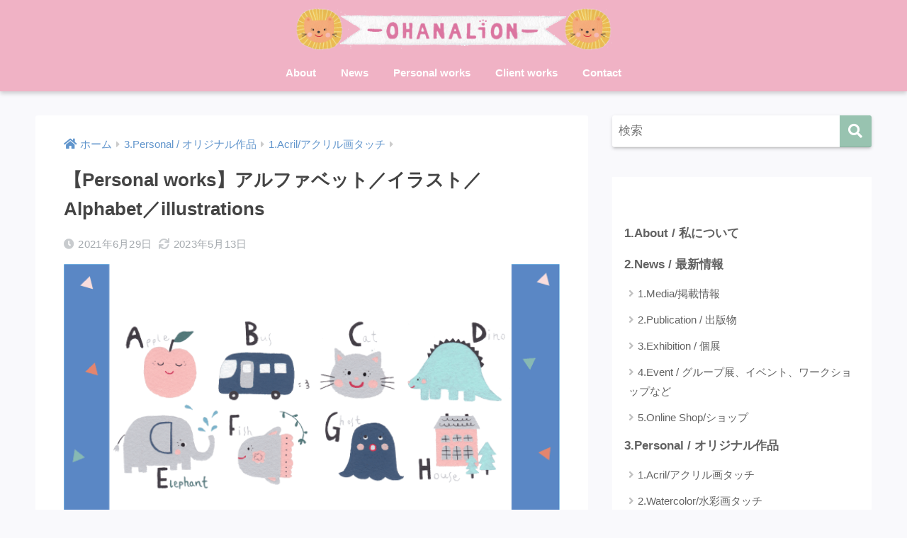

--- FILE ---
content_type: text/html; charset=UTF-8
request_url: https://ohanalion.com/06/%E3%80%90personal-works%E3%80%91%E3%82%A2%E3%82%AF%E3%83%AA%E3%83%AB%E7%94%BB%E3%82%BF%E3%83%83%E3%83%81%E3%83%BB%E6%96%87%E5%AD%97%E3%81%AE%E3%82%A4%E3%83%A1%E3%83%BC%E3%82%B8%E3%83%BBalphabet-illust/
body_size: 16326
content:
<!doctype html>
<html lang="ja">
<head>
  <meta charset="utf-8">
  <meta http-equiv="X-UA-Compatible" content="IE=edge">
  <meta name="HandheldFriendly" content="True">
  <meta name="MobileOptimized" content="320">
  <meta name="viewport" content="width=device-width, initial-scale=1, viewport-fit=cover"/>
  <meta name="msapplication-TileColor" content="#98c3b0">
  <meta name="theme-color" content="#98c3b0">
  <link rel="pingback" href="https://ohanalion.com/xmlrpc.php">
  <title>【Personal works】アルファベット／イラスト／Alphabet／illustrations | OHANALiON</title>
<meta name='robots' content='max-image-preview:large' />
	<style>img:is([sizes="auto" i], [sizes^="auto," i]) { contain-intrinsic-size: 3000px 1500px }</style>
	<link rel='dns-prefetch' href='//webfonts.xserver.jp' />
<link rel='dns-prefetch' href='//fonts.googleapis.com' />
<link rel='dns-prefetch' href='//use.fontawesome.com' />
<link rel="alternate" type="application/rss+xml" title="OHANALiON &raquo; フィード" href="https://ohanalion.com/feed/" />
<link rel="alternate" type="application/rss+xml" title="OHANALiON &raquo; コメントフィード" href="https://ohanalion.com/comments/feed/" />
<script type="text/javascript">
/* <![CDATA[ */
window._wpemojiSettings = {"baseUrl":"https:\/\/s.w.org\/images\/core\/emoji\/16.0.1\/72x72\/","ext":".png","svgUrl":"https:\/\/s.w.org\/images\/core\/emoji\/16.0.1\/svg\/","svgExt":".svg","source":{"concatemoji":"https:\/\/ohanalion.com\/wp-includes\/js\/wp-emoji-release.min.js"}};
/*! This file is auto-generated */
!function(s,n){var o,i,e;function c(e){try{var t={supportTests:e,timestamp:(new Date).valueOf()};sessionStorage.setItem(o,JSON.stringify(t))}catch(e){}}function p(e,t,n){e.clearRect(0,0,e.canvas.width,e.canvas.height),e.fillText(t,0,0);var t=new Uint32Array(e.getImageData(0,0,e.canvas.width,e.canvas.height).data),a=(e.clearRect(0,0,e.canvas.width,e.canvas.height),e.fillText(n,0,0),new Uint32Array(e.getImageData(0,0,e.canvas.width,e.canvas.height).data));return t.every(function(e,t){return e===a[t]})}function u(e,t){e.clearRect(0,0,e.canvas.width,e.canvas.height),e.fillText(t,0,0);for(var n=e.getImageData(16,16,1,1),a=0;a<n.data.length;a++)if(0!==n.data[a])return!1;return!0}function f(e,t,n,a){switch(t){case"flag":return n(e,"\ud83c\udff3\ufe0f\u200d\u26a7\ufe0f","\ud83c\udff3\ufe0f\u200b\u26a7\ufe0f")?!1:!n(e,"\ud83c\udde8\ud83c\uddf6","\ud83c\udde8\u200b\ud83c\uddf6")&&!n(e,"\ud83c\udff4\udb40\udc67\udb40\udc62\udb40\udc65\udb40\udc6e\udb40\udc67\udb40\udc7f","\ud83c\udff4\u200b\udb40\udc67\u200b\udb40\udc62\u200b\udb40\udc65\u200b\udb40\udc6e\u200b\udb40\udc67\u200b\udb40\udc7f");case"emoji":return!a(e,"\ud83e\udedf")}return!1}function g(e,t,n,a){var r="undefined"!=typeof WorkerGlobalScope&&self instanceof WorkerGlobalScope?new OffscreenCanvas(300,150):s.createElement("canvas"),o=r.getContext("2d",{willReadFrequently:!0}),i=(o.textBaseline="top",o.font="600 32px Arial",{});return e.forEach(function(e){i[e]=t(o,e,n,a)}),i}function t(e){var t=s.createElement("script");t.src=e,t.defer=!0,s.head.appendChild(t)}"undefined"!=typeof Promise&&(o="wpEmojiSettingsSupports",i=["flag","emoji"],n.supports={everything:!0,everythingExceptFlag:!0},e=new Promise(function(e){s.addEventListener("DOMContentLoaded",e,{once:!0})}),new Promise(function(t){var n=function(){try{var e=JSON.parse(sessionStorage.getItem(o));if("object"==typeof e&&"number"==typeof e.timestamp&&(new Date).valueOf()<e.timestamp+604800&&"object"==typeof e.supportTests)return e.supportTests}catch(e){}return null}();if(!n){if("undefined"!=typeof Worker&&"undefined"!=typeof OffscreenCanvas&&"undefined"!=typeof URL&&URL.createObjectURL&&"undefined"!=typeof Blob)try{var e="postMessage("+g.toString()+"("+[JSON.stringify(i),f.toString(),p.toString(),u.toString()].join(",")+"));",a=new Blob([e],{type:"text/javascript"}),r=new Worker(URL.createObjectURL(a),{name:"wpTestEmojiSupports"});return void(r.onmessage=function(e){c(n=e.data),r.terminate(),t(n)})}catch(e){}c(n=g(i,f,p,u))}t(n)}).then(function(e){for(var t in e)n.supports[t]=e[t],n.supports.everything=n.supports.everything&&n.supports[t],"flag"!==t&&(n.supports.everythingExceptFlag=n.supports.everythingExceptFlag&&n.supports[t]);n.supports.everythingExceptFlag=n.supports.everythingExceptFlag&&!n.supports.flag,n.DOMReady=!1,n.readyCallback=function(){n.DOMReady=!0}}).then(function(){return e}).then(function(){var e;n.supports.everything||(n.readyCallback(),(e=n.source||{}).concatemoji?t(e.concatemoji):e.wpemoji&&e.twemoji&&(t(e.twemoji),t(e.wpemoji)))}))}((window,document),window._wpemojiSettings);
/* ]]> */
</script>
<link rel='stylesheet' id='sng-stylesheet-css' href='https://ohanalion.com/wp-content/themes/sango-theme/style.css?ver2_8_0' type='text/css' media='all' />
<link rel='stylesheet' id='sng-option-css' href='https://ohanalion.com/wp-content/themes/sango-theme/entry-option.css?ver2_8_0' type='text/css' media='all' />
<link rel='stylesheet' id='sng-googlefonts-css' href='https://fonts.googleapis.com/css?family=Quicksand%3A500%2C700&#038;display=swap' type='text/css' media='all' />
<link rel='stylesheet' id='sng-fontawesome-css' href='https://use.fontawesome.com/releases/v5.11.2/css/all.css' type='text/css' media='all' />
<style id='wp-emoji-styles-inline-css' type='text/css'>

	img.wp-smiley, img.emoji {
		display: inline !important;
		border: none !important;
		box-shadow: none !important;
		height: 1em !important;
		width: 1em !important;
		margin: 0 0.07em !important;
		vertical-align: -0.1em !important;
		background: none !important;
		padding: 0 !important;
	}
</style>
<link rel='stylesheet' id='wp-block-library-css' href='https://ohanalion.com/wp-includes/css/dist/block-library/style.min.css' type='text/css' media='all' />
<style id='classic-theme-styles-inline-css' type='text/css'>
/*! This file is auto-generated */
.wp-block-button__link{color:#fff;background-color:#32373c;border-radius:9999px;box-shadow:none;text-decoration:none;padding:calc(.667em + 2px) calc(1.333em + 2px);font-size:1.125em}.wp-block-file__button{background:#32373c;color:#fff;text-decoration:none}
</style>
<link rel='stylesheet' id='sango_theme_gutenberg-style-css' href='https://ohanalion.com/wp-content/plugins/sango-theme-gutenberg/dist/build/style-blocks.css?version=1.69.14' type='text/css' media='all' />
<style id='sango_theme_gutenberg-style-inline-css' type='text/css'>
.is-style-sango-list-main-color li:before { background-color: #98c3b0; }.is-style-sango-list-accent-color li:before { background-color: #f3d083; }.sgb-label-main-c { background-color: #98c3b0; }.sgb-label-accent-c { background-color: #f3d083; }
</style>
<style id='global-styles-inline-css' type='text/css'>
:root{--wp--preset--aspect-ratio--square: 1;--wp--preset--aspect-ratio--4-3: 4/3;--wp--preset--aspect-ratio--3-4: 3/4;--wp--preset--aspect-ratio--3-2: 3/2;--wp--preset--aspect-ratio--2-3: 2/3;--wp--preset--aspect-ratio--16-9: 16/9;--wp--preset--aspect-ratio--9-16: 9/16;--wp--preset--color--black: #000000;--wp--preset--color--cyan-bluish-gray: #abb8c3;--wp--preset--color--white: #ffffff;--wp--preset--color--pale-pink: #f78da7;--wp--preset--color--vivid-red: #cf2e2e;--wp--preset--color--luminous-vivid-orange: #ff6900;--wp--preset--color--luminous-vivid-amber: #fcb900;--wp--preset--color--light-green-cyan: #7bdcb5;--wp--preset--color--vivid-green-cyan: #00d084;--wp--preset--color--pale-cyan-blue: #8ed1fc;--wp--preset--color--vivid-cyan-blue: #0693e3;--wp--preset--color--vivid-purple: #9b51e0;--wp--preset--color--sango-main: #98c3b0;--wp--preset--color--sango-pastel: #f4cfc8;--wp--preset--color--sango-accent: #f3d083;--wp--preset--color--sango-black: #333;--wp--preset--color--sango-gray: gray;--wp--preset--color--sango-silver: whitesmoke;--wp--preset--gradient--vivid-cyan-blue-to-vivid-purple: linear-gradient(135deg,rgba(6,147,227,1) 0%,rgb(155,81,224) 100%);--wp--preset--gradient--light-green-cyan-to-vivid-green-cyan: linear-gradient(135deg,rgb(122,220,180) 0%,rgb(0,208,130) 100%);--wp--preset--gradient--luminous-vivid-amber-to-luminous-vivid-orange: linear-gradient(135deg,rgba(252,185,0,1) 0%,rgba(255,105,0,1) 100%);--wp--preset--gradient--luminous-vivid-orange-to-vivid-red: linear-gradient(135deg,rgba(255,105,0,1) 0%,rgb(207,46,46) 100%);--wp--preset--gradient--very-light-gray-to-cyan-bluish-gray: linear-gradient(135deg,rgb(238,238,238) 0%,rgb(169,184,195) 100%);--wp--preset--gradient--cool-to-warm-spectrum: linear-gradient(135deg,rgb(74,234,220) 0%,rgb(151,120,209) 20%,rgb(207,42,186) 40%,rgb(238,44,130) 60%,rgb(251,105,98) 80%,rgb(254,248,76) 100%);--wp--preset--gradient--blush-light-purple: linear-gradient(135deg,rgb(255,206,236) 0%,rgb(152,150,240) 100%);--wp--preset--gradient--blush-bordeaux: linear-gradient(135deg,rgb(254,205,165) 0%,rgb(254,45,45) 50%,rgb(107,0,62) 100%);--wp--preset--gradient--luminous-dusk: linear-gradient(135deg,rgb(255,203,112) 0%,rgb(199,81,192) 50%,rgb(65,88,208) 100%);--wp--preset--gradient--pale-ocean: linear-gradient(135deg,rgb(255,245,203) 0%,rgb(182,227,212) 50%,rgb(51,167,181) 100%);--wp--preset--gradient--electric-grass: linear-gradient(135deg,rgb(202,248,128) 0%,rgb(113,206,126) 100%);--wp--preset--gradient--midnight: linear-gradient(135deg,rgb(2,3,129) 0%,rgb(40,116,252) 100%);--wp--preset--font-size--small: 13px;--wp--preset--font-size--medium: 20px;--wp--preset--font-size--large: 36px;--wp--preset--font-size--x-large: 42px;--wp--preset--spacing--20: 0.44rem;--wp--preset--spacing--30: 0.67rem;--wp--preset--spacing--40: 1rem;--wp--preset--spacing--50: 1.5rem;--wp--preset--spacing--60: 2.25rem;--wp--preset--spacing--70: 3.38rem;--wp--preset--spacing--80: 5.06rem;--wp--preset--shadow--natural: 6px 6px 9px rgba(0, 0, 0, 0.2);--wp--preset--shadow--deep: 12px 12px 50px rgba(0, 0, 0, 0.4);--wp--preset--shadow--sharp: 6px 6px 0px rgba(0, 0, 0, 0.2);--wp--preset--shadow--outlined: 6px 6px 0px -3px rgba(255, 255, 255, 1), 6px 6px rgba(0, 0, 0, 1);--wp--preset--shadow--crisp: 6px 6px 0px rgba(0, 0, 0, 1);}:where(.is-layout-flex){gap: 0.5em;}:where(.is-layout-grid){gap: 0.5em;}body .is-layout-flex{display: flex;}.is-layout-flex{flex-wrap: wrap;align-items: center;}.is-layout-flex > :is(*, div){margin: 0;}body .is-layout-grid{display: grid;}.is-layout-grid > :is(*, div){margin: 0;}:where(.wp-block-columns.is-layout-flex){gap: 2em;}:where(.wp-block-columns.is-layout-grid){gap: 2em;}:where(.wp-block-post-template.is-layout-flex){gap: 1.25em;}:where(.wp-block-post-template.is-layout-grid){gap: 1.25em;}.has-black-color{color: var(--wp--preset--color--black) !important;}.has-cyan-bluish-gray-color{color: var(--wp--preset--color--cyan-bluish-gray) !important;}.has-white-color{color: var(--wp--preset--color--white) !important;}.has-pale-pink-color{color: var(--wp--preset--color--pale-pink) !important;}.has-vivid-red-color{color: var(--wp--preset--color--vivid-red) !important;}.has-luminous-vivid-orange-color{color: var(--wp--preset--color--luminous-vivid-orange) !important;}.has-luminous-vivid-amber-color{color: var(--wp--preset--color--luminous-vivid-amber) !important;}.has-light-green-cyan-color{color: var(--wp--preset--color--light-green-cyan) !important;}.has-vivid-green-cyan-color{color: var(--wp--preset--color--vivid-green-cyan) !important;}.has-pale-cyan-blue-color{color: var(--wp--preset--color--pale-cyan-blue) !important;}.has-vivid-cyan-blue-color{color: var(--wp--preset--color--vivid-cyan-blue) !important;}.has-vivid-purple-color{color: var(--wp--preset--color--vivid-purple) !important;}.has-black-background-color{background-color: var(--wp--preset--color--black) !important;}.has-cyan-bluish-gray-background-color{background-color: var(--wp--preset--color--cyan-bluish-gray) !important;}.has-white-background-color{background-color: var(--wp--preset--color--white) !important;}.has-pale-pink-background-color{background-color: var(--wp--preset--color--pale-pink) !important;}.has-vivid-red-background-color{background-color: var(--wp--preset--color--vivid-red) !important;}.has-luminous-vivid-orange-background-color{background-color: var(--wp--preset--color--luminous-vivid-orange) !important;}.has-luminous-vivid-amber-background-color{background-color: var(--wp--preset--color--luminous-vivid-amber) !important;}.has-light-green-cyan-background-color{background-color: var(--wp--preset--color--light-green-cyan) !important;}.has-vivid-green-cyan-background-color{background-color: var(--wp--preset--color--vivid-green-cyan) !important;}.has-pale-cyan-blue-background-color{background-color: var(--wp--preset--color--pale-cyan-blue) !important;}.has-vivid-cyan-blue-background-color{background-color: var(--wp--preset--color--vivid-cyan-blue) !important;}.has-vivid-purple-background-color{background-color: var(--wp--preset--color--vivid-purple) !important;}.has-black-border-color{border-color: var(--wp--preset--color--black) !important;}.has-cyan-bluish-gray-border-color{border-color: var(--wp--preset--color--cyan-bluish-gray) !important;}.has-white-border-color{border-color: var(--wp--preset--color--white) !important;}.has-pale-pink-border-color{border-color: var(--wp--preset--color--pale-pink) !important;}.has-vivid-red-border-color{border-color: var(--wp--preset--color--vivid-red) !important;}.has-luminous-vivid-orange-border-color{border-color: var(--wp--preset--color--luminous-vivid-orange) !important;}.has-luminous-vivid-amber-border-color{border-color: var(--wp--preset--color--luminous-vivid-amber) !important;}.has-light-green-cyan-border-color{border-color: var(--wp--preset--color--light-green-cyan) !important;}.has-vivid-green-cyan-border-color{border-color: var(--wp--preset--color--vivid-green-cyan) !important;}.has-pale-cyan-blue-border-color{border-color: var(--wp--preset--color--pale-cyan-blue) !important;}.has-vivid-cyan-blue-border-color{border-color: var(--wp--preset--color--vivid-cyan-blue) !important;}.has-vivid-purple-border-color{border-color: var(--wp--preset--color--vivid-purple) !important;}.has-vivid-cyan-blue-to-vivid-purple-gradient-background{background: var(--wp--preset--gradient--vivid-cyan-blue-to-vivid-purple) !important;}.has-light-green-cyan-to-vivid-green-cyan-gradient-background{background: var(--wp--preset--gradient--light-green-cyan-to-vivid-green-cyan) !important;}.has-luminous-vivid-amber-to-luminous-vivid-orange-gradient-background{background: var(--wp--preset--gradient--luminous-vivid-amber-to-luminous-vivid-orange) !important;}.has-luminous-vivid-orange-to-vivid-red-gradient-background{background: var(--wp--preset--gradient--luminous-vivid-orange-to-vivid-red) !important;}.has-very-light-gray-to-cyan-bluish-gray-gradient-background{background: var(--wp--preset--gradient--very-light-gray-to-cyan-bluish-gray) !important;}.has-cool-to-warm-spectrum-gradient-background{background: var(--wp--preset--gradient--cool-to-warm-spectrum) !important;}.has-blush-light-purple-gradient-background{background: var(--wp--preset--gradient--blush-light-purple) !important;}.has-blush-bordeaux-gradient-background{background: var(--wp--preset--gradient--blush-bordeaux) !important;}.has-luminous-dusk-gradient-background{background: var(--wp--preset--gradient--luminous-dusk) !important;}.has-pale-ocean-gradient-background{background: var(--wp--preset--gradient--pale-ocean) !important;}.has-electric-grass-gradient-background{background: var(--wp--preset--gradient--electric-grass) !important;}.has-midnight-gradient-background{background: var(--wp--preset--gradient--midnight) !important;}.has-small-font-size{font-size: var(--wp--preset--font-size--small) !important;}.has-medium-font-size{font-size: var(--wp--preset--font-size--medium) !important;}.has-large-font-size{font-size: var(--wp--preset--font-size--large) !important;}.has-x-large-font-size{font-size: var(--wp--preset--font-size--x-large) !important;}
:where(.wp-block-post-template.is-layout-flex){gap: 1.25em;}:where(.wp-block-post-template.is-layout-grid){gap: 1.25em;}
:where(.wp-block-columns.is-layout-flex){gap: 2em;}:where(.wp-block-columns.is-layout-grid){gap: 2em;}
:root :where(.wp-block-pullquote){font-size: 1.5em;line-height: 1.6;}
</style>
<script type="text/javascript" src="https://ohanalion.com/wp-includes/js/jquery/jquery.min.js" id="jquery-core-js"></script>
<script type="text/javascript" src="https://ohanalion.com/wp-includes/js/jquery/jquery-migrate.min.js" id="jquery-migrate-js"></script>
<script type="text/javascript" src="//webfonts.xserver.jp/js/xserverv3.js?fadein=0" id="typesquare_std-js"></script>
<link rel="https://api.w.org/" href="https://ohanalion.com/wp-json/" /><link rel="alternate" title="JSON" type="application/json" href="https://ohanalion.com/wp-json/wp/v2/posts/2664" /><link rel="EditURI" type="application/rsd+xml" title="RSD" href="https://ohanalion.com/xmlrpc.php?rsd" />
<link rel="canonical" href="https://ohanalion.com/06/%e3%80%90personal-works%e3%80%91%e3%82%a2%e3%82%af%e3%83%aa%e3%83%ab%e7%94%bb%e3%82%bf%e3%83%83%e3%83%81%e3%83%bb%e6%96%87%e5%ad%97%e3%81%ae%e3%82%a4%e3%83%a1%e3%83%bc%e3%82%b8%e3%83%bbalphabet-illust/" />
<link rel='shortlink' href='https://ohanalion.com/?p=2664' />
<link rel="alternate" title="oEmbed (JSON)" type="application/json+oembed" href="https://ohanalion.com/wp-json/oembed/1.0/embed?url=https%3A%2F%2Fohanalion.com%2F06%2F%25e3%2580%2590personal-works%25e3%2580%2591%25e3%2582%25a2%25e3%2582%25af%25e3%2583%25aa%25e3%2583%25ab%25e7%2594%25bb%25e3%2582%25bf%25e3%2583%2583%25e3%2583%2581%25e3%2583%25bb%25e6%2596%2587%25e5%25ad%2597%25e3%2581%25ae%25e3%2582%25a4%25e3%2583%25a1%25e3%2583%25bc%25e3%2582%25b8%25e3%2583%25bbalphabet-illust%2F" />
<link rel="alternate" title="oEmbed (XML)" type="text/xml+oembed" href="https://ohanalion.com/wp-json/oembed/1.0/embed?url=https%3A%2F%2Fohanalion.com%2F06%2F%25e3%2580%2590personal-works%25e3%2580%2591%25e3%2582%25a2%25e3%2582%25af%25e3%2583%25aa%25e3%2583%25ab%25e7%2594%25bb%25e3%2582%25bf%25e3%2583%2583%25e3%2583%2581%25e3%2583%25bb%25e6%2596%2587%25e5%25ad%2597%25e3%2581%25ae%25e3%2582%25a4%25e3%2583%25a1%25e3%2583%25bc%25e3%2582%25b8%25e3%2583%25bbalphabet-illust%2F&#038;format=xml" />
<meta property="og:title" content="【Personal works】アルファベット／イラスト／Alphabet／illustrations" />
<meta property="og:description" content="※無断使用・無断転載は固くお断り致します。 ※Copyright©たにざきまほ/maho tanizaki All rights reserved. こちらのイラストは、アルファベット表をイメージして制作させていただきま ... " />
<meta property="og:type" content="article" />
<meta property="og:url" content="https://ohanalion.com/06/%e3%80%90personal-works%e3%80%91%e3%82%a2%e3%82%af%e3%83%aa%e3%83%ab%e7%94%bb%e3%82%bf%e3%83%83%e3%83%81%e3%83%bb%e6%96%87%e5%ad%97%e3%81%ae%e3%82%a4%e3%83%a1%e3%83%bc%e3%82%b8%e3%83%bbalphabet-illust/" />
<meta property="og:image" content="https://ohanalion.com/wp-content/uploads/2019/11/Alphabet1_2021_03_.png" />
<meta name="thumbnail" content="https://ohanalion.com/wp-content/uploads/2019/11/Alphabet1_2021_03_.png" />
<meta property="og:site_name" content="OHANALiON" />
<meta name="twitter:card" content="summary_large_image" />
<style type="text/css" id="custom-background-css">
body.custom-background { background-color: #f9f9fc; }
</style>
	<link rel="icon" href="https://ohanalion.com/wp-content/uploads/2020/05/cropped-補正_brue2_maho_tanizaki-32x32.jpg" sizes="32x32" />
<link rel="icon" href="https://ohanalion.com/wp-content/uploads/2020/05/cropped-補正_brue2_maho_tanizaki-192x192.jpg" sizes="192x192" />
<link rel="apple-touch-icon" href="https://ohanalion.com/wp-content/uploads/2020/05/cropped-補正_brue2_maho_tanizaki-180x180.jpg" />
<meta name="msapplication-TileImage" content="https://ohanalion.com/wp-content/uploads/2020/05/cropped-補正_brue2_maho_tanizaki-270x270.jpg" />
		<style type="text/css" id="wp-custom-css">
			.yourprofile {
    padding: 10px 0;
}
.yourprofile .profile-img {
    margin: 10px auto 0;
}		</style>
		<style> a{color:#6195cc}.main-c, .has-sango-main-color{color:#98c3b0}.main-bc, .has-sango-main-background-color{background-color:#98c3b0}.main-bdr, #inner-content .main-bdr{border-color:#98c3b0}.pastel-c, .has-sango-pastel-color{color:#f4cfc8}.pastel-bc, .has-sango-pastel-background-color, #inner-content .pastel-bc{background-color:#f4cfc8}.accent-c, .has-sango-accent-color{color:#f3d083}.accent-bc, .has-sango-accent-background-color{background-color:#f3d083}.header, #footer-menu, .drawer__title{background-color:#f0b2c5}#logo a{color:#FFF}.desktop-nav li a , .mobile-nav li a, #footer-menu a, #drawer__open, .header-search__open, .copyright, .drawer__title{color:#ffffff}.drawer__title .close span, .drawer__title .close span:before{background:#ffffff}.desktop-nav li:after{background:#ffffff}.mobile-nav .current-menu-item{border-bottom-color:#ffffff}.widgettitle{color:#ffffff;background-color:#ffffff}.footer{background-color:#6195cc}.footer, .footer a, .footer .widget ul li a{color:#3c3c3c}#toc_container .toc_title, .entry-content .ez-toc-title-container, #footer_menu .raised, .pagination a, .pagination span, #reply-title:before, .entry-content blockquote:before, .main-c-before li:before, .main-c-b:before{color:#98c3b0}.searchform__submit, #toc_container .toc_title:before, .ez-toc-title-container:before, .cat-name, .pre_tag > span, .pagination .current, .post-page-numbers.current, #submit, .withtag_list > span, .main-bc-before li:before{background-color:#98c3b0}#toc_container, #ez-toc-container, .entry-content h3, .li-mainbdr ul, .li-mainbdr ol{border-color:#98c3b0}.search-title i, .acc-bc-before li:before{background:#f3d083}.li-accentbdr ul, .li-accentbdr ol{border-color:#f3d083}.pagination a:hover, .li-pastelbc ul, .li-pastelbc ol{background:#f4cfc8}body{font-size:100%}@media only screen and (min-width:481px){body{font-size:107%}}@media only screen and (min-width:1030px){body{font-size:107%}}.totop{background:#5ba9f7}.header-info a{color:#FFF;background:linear-gradient(95deg, #738bff, #85e3ec)}.fixed-menu ul{background:#FFF}.fixed-menu a{color:#a2a7ab}.fixed-menu .current-menu-item a, .fixed-menu ul li a.active{color:#6bb6ff}.post-tab{background:#FFF}.post-tab > div{color:#82c5ca}.post-tab > div.tab-active{background:linear-gradient(45deg, #c1e2e4, #82c5ca)}body{font-family:"Helvetica", "Arial", "Hiragino Kaku Gothic ProN", "Hiragino Sans", YuGothic, "Yu Gothic", "メイリオ", Meiryo, sans-serif;}.dfont{font-family:"Quicksand","Helvetica", "Arial", "Hiragino Kaku Gothic ProN", "Hiragino Sans", YuGothic, "Yu Gothic", "メイリオ", Meiryo, sans-serif;}.body_bc{background-color:f9f9fc}</style></head>
<body class="wp-singular post-template-default single single-post postid-2664 single-format-standard custom-background wp-theme-sango-theme fa5">
    <div id="container">
    <header class="header header--center">
            <div id="inner-header" class="wrap cf">
    <div id="logo" class="header-logo h1 dfont">
    <a href="https://ohanalion.com" class="header-logo__link">
              <img src="https://ohanalion.com/wp-content/uploads/2023/10/修正2_ロゴ_2023.1028.png" alt="OHANALiON" width="1026" height="142" class="header-logo__img">
                </a>
  </div>
  <div class="header-search">
      <label class="header-search__open" for="header-search-input"><i class="fas fa-search"></i></label>
    <input type="checkbox" class="header-search__input" id="header-search-input" onclick="document.querySelector('.header-search__modal .searchform__input').focus()">
  <label class="header-search__close" for="header-search-input"></label>
  <div class="header-search__modal">
    <form role="search" method="get" id="searchform" class="searchform" action="https://ohanalion.com/">
  <div>
    <input type="search" id="s" class="searchform__input" name="s" value="" placeholder="検索" />
    <button type="submit" id="searchsubmit" class="searchform__submit"><i class="fas fa-search"></i></button>
  </div>
</form>  </div>
</div>  <nav class="desktop-nav clearfix"><ul id="menu-%e3%81%9f%e3%81%ab%e3%81%96%e3%81%8d%e3%81%be%e3%81%bb%e3%81%aeportfolio" class="menu"><li id="menu-item-56" class="menu-item menu-item-type-custom menu-item-object-custom menu-item-56"><a href="https://ohanalion.com/category/about/">About</a></li>
<li id="menu-item-57" class="menu-item menu-item-type-custom menu-item-object-custom menu-item-57"><a href="https://ohanalion.com/category/news/">News</a></li>
<li id="menu-item-58" class="menu-item menu-item-type-custom menu-item-object-custom menu-item-58"><a href="https://ohanalion.com/category/personal-works/">Personal works</a></li>
<li id="menu-item-59" class="menu-item menu-item-type-custom menu-item-object-custom menu-item-59"><a href="https://ohanalion.com/category/client-works/">Client works</a></li>
<li id="menu-item-60" class="menu-item menu-item-type-custom menu-item-object-custom menu-item-60"><a href="https://ohanalion.com/category/contact/">Contact</a></li>
</ul></nav></div>
    </header>
      <div id="content">
    <div id="inner-content" class="wrap cf">
      <main id="main" class="m-all t-2of3 d-5of7 cf">
                  <article id="entry" class="cf post-2664 post type-post status-publish format-standard has-post-thumbnail category-acril-gouche category-personal-works tag-111 tag-alphabet tag-illustration tag-133 tag-294 tag-290 tag-195 tag-193 tag-281 tag-283 tag-animal tag-285 tag-284 tag-282 tag-237 tag-300 tag-english tag-244 tag-chigasaki">
            <header class="article-header entry-header">
  <nav id="breadcrumb" class="breadcrumb"><ul itemscope itemtype="http://schema.org/BreadcrumbList"><li itemprop="itemListElement" itemscope itemtype="http://schema.org/ListItem"><a href="https://ohanalion.com" itemprop="item"><span itemprop="name">ホーム</span></a><meta itemprop="position" content="1" /></li><li itemprop="itemListElement" itemscope itemtype="http://schema.org/ListItem"><a href="https://ohanalion.com/category/personal-works/" itemprop="item"><span itemprop="name">3.Personal / オリジナル作品</span></a><meta itemprop="position" content="2" /></li><li itemprop="itemListElement" itemscope itemtype="http://schema.org/ListItem"><a href="https://ohanalion.com/category/personal-works/acril-gouche/" itemprop="item"><span itemprop="name">1.Acril/アクリル画タッチ</span></a><meta itemprop="position" content="3" /></li></ul></nav>  <h1 class="entry-title single-title">【Personal works】アルファベット／イラスト／Alphabet／illustrations</h1>
  <div class="entry-meta vcard">
    <time class="pubdate entry-time" itemprop="datePublished" datetime="2021-06-29">2021年6月29日</time><time class="updated entry-time" itemprop="dateModified" datetime="2023-05-13">2023年5月13日</time>  </div>
      <p class="post-thumbnail"><img width="681" height="391" src="https://ohanalion.com/wp-content/uploads/2019/11/Alphabet1_2021_03_.png" class="attachment-thumb-940 size-thumb-940 wp-post-image" alt="" decoding="async" fetchpriority="high" srcset="https://ohanalion.com/wp-content/uploads/2019/11/Alphabet1_2021_03_.png 681w, https://ohanalion.com/wp-content/uploads/2019/11/Alphabet1_2021_03_-300x172.png 300w, https://ohanalion.com/wp-content/uploads/2019/11/Alphabet1_2021_03_-520x300.png 520w" sizes="(max-width: 681px) 100vw, 681px" /></p>
        <input type="checkbox" id="fab">
    <label class="fab-btn extended-fab main-c" for="fab"><i class="fas fa-share-alt"></i></label>
    <label class="fab__close-cover" for="fab"></label>
        <div id="fab__contents">
      <div class="fab__contents-main dfont">
        <label class="close" for="fab"><span></span></label>
        <p class="fab__contents_title">SHARE</p>
                  <div class="fab__contents_img" style="background-image: url(https://ohanalion.com/wp-content/uploads/2019/11/Alphabet1_2021_03_-520x300.png);">
          </div>
                  <div class="sns-btn sns-dif">
          <ul>
        <!-- twitter -->
        <li class="tw sns-btn__item">
          <a href="https://twitter.com/share?url=https%3A%2F%2Fohanalion.com%2F06%2F%25e3%2580%2590personal-works%25e3%2580%2591%25e3%2582%25a2%25e3%2582%25af%25e3%2583%25aa%25e3%2583%25ab%25e7%2594%25bb%25e3%2582%25bf%25e3%2583%2583%25e3%2583%2581%25e3%2583%25bb%25e6%2596%2587%25e5%25ad%2597%25e3%2581%25ae%25e3%2582%25a4%25e3%2583%25a1%25e3%2583%25bc%25e3%2582%25b8%25e3%2583%25bbalphabet-illust%2F&text=%E3%80%90Personal+works%E3%80%91%E3%82%A2%E3%83%AB%E3%83%95%E3%82%A1%E3%83%99%E3%83%83%E3%83%88%EF%BC%8F%E3%82%A4%E3%83%A9%E3%82%B9%E3%83%88%EF%BC%8FAlphabet%EF%BC%8Fillustrations%EF%BD%9COHANALiON&via=OHANA_LiON" target="_blank" rel="nofollow noopener noreferrer">
            <i class="fab fa-twitter"></i>            <span class="share_txt">ツイート</span>
          </a>
                  </li>
        <!-- facebook -->
        <li class="fb sns-btn__item">
          <a href="https://www.facebook.com/share.php?u=https%3A%2F%2Fohanalion.com%2F06%2F%25e3%2580%2590personal-works%25e3%2580%2591%25e3%2582%25a2%25e3%2582%25af%25e3%2583%25aa%25e3%2583%25ab%25e7%2594%25bb%25e3%2582%25bf%25e3%2583%2583%25e3%2583%2581%25e3%2583%25bb%25e6%2596%2587%25e5%25ad%2597%25e3%2581%25ae%25e3%2582%25a4%25e3%2583%25a1%25e3%2583%25bc%25e3%2582%25b8%25e3%2583%25bbalphabet-illust%2F" target="_blank" rel="nofollow noopener noreferrer">
            <i class="fab fa-facebook"></i>            <span class="share_txt">シェア</span>
          </a>
                  </li>
        <!-- はてなブックマーク -->
        <li class="hatebu sns-btn__item">
          <a href="http://b.hatena.ne.jp/add?mode=confirm&url=https%3A%2F%2Fohanalion.com%2F06%2F%25e3%2580%2590personal-works%25e3%2580%2591%25e3%2582%25a2%25e3%2582%25af%25e3%2583%25aa%25e3%2583%25ab%25e7%2594%25bb%25e3%2582%25bf%25e3%2583%2583%25e3%2583%2581%25e3%2583%25bb%25e6%2596%2587%25e5%25ad%2597%25e3%2581%25ae%25e3%2582%25a4%25e3%2583%25a1%25e3%2583%25bc%25e3%2582%25b8%25e3%2583%25bbalphabet-illust%2F&title=%E3%80%90Personal+works%E3%80%91%E3%82%A2%E3%83%AB%E3%83%95%E3%82%A1%E3%83%99%E3%83%83%E3%83%88%EF%BC%8F%E3%82%A4%E3%83%A9%E3%82%B9%E3%83%88%EF%BC%8FAlphabet%EF%BC%8Fillustrations%EF%BD%9COHANALiON" target="_blank" rel="nofollow noopener noreferrer">
            <i class="fa fa-hatebu"></i>
            <span class="share_txt">はてブ</span>
          </a>
                  </li>
        <!-- LINE -->
        <li class="line sns-btn__item">
          <a href="https://social-plugins.line.me/lineit/share?url=https%3A%2F%2Fohanalion.com%2F06%2F%25e3%2580%2590personal-works%25e3%2580%2591%25e3%2582%25a2%25e3%2582%25af%25e3%2583%25aa%25e3%2583%25ab%25e7%2594%25bb%25e3%2582%25bf%25e3%2583%2583%25e3%2583%2581%25e3%2583%25bb%25e6%2596%2587%25e5%25ad%2597%25e3%2581%25ae%25e3%2582%25a4%25e3%2583%25a1%25e3%2583%25bc%25e3%2582%25b8%25e3%2583%25bbalphabet-illust%2F&text=%E3%80%90Personal+works%E3%80%91%E3%82%A2%E3%83%AB%E3%83%95%E3%82%A1%E3%83%99%E3%83%83%E3%83%88%EF%BC%8F%E3%82%A4%E3%83%A9%E3%82%B9%E3%83%88%EF%BC%8FAlphabet%EF%BC%8Fillustrations%EF%BD%9COHANALiON" target="_blank" rel="nofollow noopener noreferrer">
                          <i class="fab fa-line"></i>
                        <span class="share_txt share_txt_line dfont">LINE</span>
          </a>
        </li>
        <!-- Pocket -->
        <li class="pkt sns-btn__item">
          <a href="http://getpocket.com/edit?url=https%3A%2F%2Fohanalion.com%2F06%2F%25e3%2580%2590personal-works%25e3%2580%2591%25e3%2582%25a2%25e3%2582%25af%25e3%2583%25aa%25e3%2583%25ab%25e7%2594%25bb%25e3%2582%25bf%25e3%2583%2583%25e3%2583%2581%25e3%2583%25bb%25e6%2596%2587%25e5%25ad%2597%25e3%2581%25ae%25e3%2582%25a4%25e3%2583%25a1%25e3%2583%25bc%25e3%2582%25b8%25e3%2583%25bbalphabet-illust%2F&title=%E3%80%90Personal+works%E3%80%91%E3%82%A2%E3%83%AB%E3%83%95%E3%82%A1%E3%83%99%E3%83%83%E3%83%88%EF%BC%8F%E3%82%A4%E3%83%A9%E3%82%B9%E3%83%88%EF%BC%8FAlphabet%EF%BC%8Fillustrations%EF%BD%9COHANALiON" target="_blank" rel="nofollow noopener noreferrer">
            <i class="fab fa-get-pocket"></i>            <span class="share_txt">Pocket</span>
          </a>
                  </li>
      </ul>
  </div>
        </div>
    </div>
    </header>
<section class="entry-content cf">
  
<p class="has-text-color" style="color:#0e476d">※無断使用・無断転載は固くお断り致します。</p>



<p class="has-text-color" style="color:#0e476d">※Copyright©たにざきまほ/maho tanizaki All rights reserved.</p>


<div class="wp-block-image is-style-sango-with-shadow">
<figure class="aligncenter size-large"><img decoding="async" width="596" height="843" src="https://ohanalion.com/wp-content/uploads/2021/03/Alphabet1.png" alt="" class="wp-image-2660" srcset="https://ohanalion.com/wp-content/uploads/2021/03/Alphabet1.png 596w, https://ohanalion.com/wp-content/uploads/2021/03/Alphabet1-212x300.png 212w" sizes="(max-width: 596px) 100vw, 596px" /></figure></div>


<p class="has-text-color" style="color:#0e476d">こちらのイラストは、アルファベット表をイメージして制作させていただきました💫</p>



<p class="has-text-color" style="color:#0e476d">A 〜 Zの文字から始まる単語と、そのイラストを配置しました🌈✨イラストを見ながらアルファベットを楽しく学んでいただけると嬉しいです😊🌼</p>



<p class="has-text-color" style="color:#0e476d">技法：「アクリルガッシュ」という画材で着彩しております🎨✨(アナログ技法)</p>



<p></p>



<p></p>



<p class="has-text-color" style="color:#0e476d">I drew this with the image of an alphabet chart.</p>



<p class="has-text-color" style="color:#0e476d">I placed words starting with the letters A to Z and their illustrations. I hope you enjoy learning the alphabet while looking at the illustrations.</p>



<p class="has-text-color" style="color:#0e476d">Material：Aqrylic Gouache🎨✨</p>



<p class="has-text-align-center has-text-color" style="color:#0e476d"> </p>



<p></p>
</section><footer class="article-footer">
  <aside>
    <div class="footer-contents">
        <div class="sns-btn sns-dif">
    <span class="sns-btn__title dfont">SHARE</span>      <ul>
        <!-- twitter -->
        <li class="tw sns-btn__item">
          <a href="https://twitter.com/share?url=https%3A%2F%2Fohanalion.com%2F06%2F%25e3%2580%2590personal-works%25e3%2580%2591%25e3%2582%25a2%25e3%2582%25af%25e3%2583%25aa%25e3%2583%25ab%25e7%2594%25bb%25e3%2582%25bf%25e3%2583%2583%25e3%2583%2581%25e3%2583%25bb%25e6%2596%2587%25e5%25ad%2597%25e3%2581%25ae%25e3%2582%25a4%25e3%2583%25a1%25e3%2583%25bc%25e3%2582%25b8%25e3%2583%25bbalphabet-illust%2F&text=%E3%80%90Personal+works%E3%80%91%E3%82%A2%E3%83%AB%E3%83%95%E3%82%A1%E3%83%99%E3%83%83%E3%83%88%EF%BC%8F%E3%82%A4%E3%83%A9%E3%82%B9%E3%83%88%EF%BC%8FAlphabet%EF%BC%8Fillustrations%EF%BD%9COHANALiON&via=OHANA_LiON" target="_blank" rel="nofollow noopener noreferrer">
            <i class="fab fa-twitter"></i>            <span class="share_txt">ツイート</span>
          </a>
                  </li>
        <!-- facebook -->
        <li class="fb sns-btn__item">
          <a href="https://www.facebook.com/share.php?u=https%3A%2F%2Fohanalion.com%2F06%2F%25e3%2580%2590personal-works%25e3%2580%2591%25e3%2582%25a2%25e3%2582%25af%25e3%2583%25aa%25e3%2583%25ab%25e7%2594%25bb%25e3%2582%25bf%25e3%2583%2583%25e3%2583%2581%25e3%2583%25bb%25e6%2596%2587%25e5%25ad%2597%25e3%2581%25ae%25e3%2582%25a4%25e3%2583%25a1%25e3%2583%25bc%25e3%2582%25b8%25e3%2583%25bbalphabet-illust%2F" target="_blank" rel="nofollow noopener noreferrer">
            <i class="fab fa-facebook"></i>            <span class="share_txt">シェア</span>
          </a>
                  </li>
        <!-- はてなブックマーク -->
        <li class="hatebu sns-btn__item">
          <a href="http://b.hatena.ne.jp/add?mode=confirm&url=https%3A%2F%2Fohanalion.com%2F06%2F%25e3%2580%2590personal-works%25e3%2580%2591%25e3%2582%25a2%25e3%2582%25af%25e3%2583%25aa%25e3%2583%25ab%25e7%2594%25bb%25e3%2582%25bf%25e3%2583%2583%25e3%2583%2581%25e3%2583%25bb%25e6%2596%2587%25e5%25ad%2597%25e3%2581%25ae%25e3%2582%25a4%25e3%2583%25a1%25e3%2583%25bc%25e3%2582%25b8%25e3%2583%25bbalphabet-illust%2F&title=%E3%80%90Personal+works%E3%80%91%E3%82%A2%E3%83%AB%E3%83%95%E3%82%A1%E3%83%99%E3%83%83%E3%83%88%EF%BC%8F%E3%82%A4%E3%83%A9%E3%82%B9%E3%83%88%EF%BC%8FAlphabet%EF%BC%8Fillustrations%EF%BD%9COHANALiON" target="_blank" rel="nofollow noopener noreferrer">
            <i class="fa fa-hatebu"></i>
            <span class="share_txt">はてブ</span>
          </a>
                  </li>
        <!-- LINE -->
        <li class="line sns-btn__item">
          <a href="https://social-plugins.line.me/lineit/share?url=https%3A%2F%2Fohanalion.com%2F06%2F%25e3%2580%2590personal-works%25e3%2580%2591%25e3%2582%25a2%25e3%2582%25af%25e3%2583%25aa%25e3%2583%25ab%25e7%2594%25bb%25e3%2582%25bf%25e3%2583%2583%25e3%2583%2581%25e3%2583%25bb%25e6%2596%2587%25e5%25ad%2597%25e3%2581%25ae%25e3%2582%25a4%25e3%2583%25a1%25e3%2583%25bc%25e3%2582%25b8%25e3%2583%25bbalphabet-illust%2F&text=%E3%80%90Personal+works%E3%80%91%E3%82%A2%E3%83%AB%E3%83%95%E3%82%A1%E3%83%99%E3%83%83%E3%83%88%EF%BC%8F%E3%82%A4%E3%83%A9%E3%82%B9%E3%83%88%EF%BC%8FAlphabet%EF%BC%8Fillustrations%EF%BD%9COHANALiON" target="_blank" rel="nofollow noopener noreferrer">
                          <i class="fab fa-line"></i>
                        <span class="share_txt share_txt_line dfont">LINE</span>
          </a>
        </li>
        <!-- Pocket -->
        <li class="pkt sns-btn__item">
          <a href="http://getpocket.com/edit?url=https%3A%2F%2Fohanalion.com%2F06%2F%25e3%2580%2590personal-works%25e3%2580%2591%25e3%2582%25a2%25e3%2582%25af%25e3%2583%25aa%25e3%2583%25ab%25e7%2594%25bb%25e3%2582%25bf%25e3%2583%2583%25e3%2583%2581%25e3%2583%25bb%25e6%2596%2587%25e5%25ad%2597%25e3%2581%25ae%25e3%2582%25a4%25e3%2583%25a1%25e3%2583%25bc%25e3%2582%25b8%25e3%2583%25bbalphabet-illust%2F&title=%E3%80%90Personal+works%E3%80%91%E3%82%A2%E3%83%AB%E3%83%95%E3%82%A1%E3%83%99%E3%83%83%E3%83%88%EF%BC%8F%E3%82%A4%E3%83%A9%E3%82%B9%E3%83%88%EF%BC%8FAlphabet%EF%BC%8Fillustrations%EF%BD%9COHANALiON" target="_blank" rel="nofollow noopener noreferrer">
            <i class="fab fa-get-pocket"></i>            <span class="share_txt">Pocket</span>
          </a>
                  </li>
      </ul>
  </div>
              <div class="footer-meta dfont">
                  <p class="footer-meta_title">CATEGORY :</p>
          <ul class="post-categories">
	<li><a href="https://ohanalion.com/category/personal-works/acril-gouche/" rel="category tag">1.Acril/アクリル画タッチ</a></li>
	<li><a href="https://ohanalion.com/category/personal-works/" rel="category tag">3.Personal / オリジナル作品</a></li></ul>                          <div class="meta-tag">
            <p class="footer-meta_title">TAGS :</p>
            <ul><li><a href="https://ohanalion.com/tag/%e3%81%8b%e3%82%8f%e3%81%84%e3%81%84/" rel="tag">かわいい</a></li><li><a href="https://ohanalion.com/tag/alphabet/" rel="tag">アルファベット</a></li><li><a href="https://ohanalion.com/tag/illustration/" rel="tag">イラストレーション</a></li><li><a href="https://ohanalion.com/tag/%e3%82%a4%e3%83%a9%e3%82%b9%e3%83%88%e3%83%ac%e3%83%bc%e3%82%bf%e3%83%bc/" rel="tag">イラストレーター</a></li><li><a href="https://ohanalion.com/tag/%e3%82%aa%e3%82%b7%e3%83%a3%e3%83%ac/" rel="tag">オシャレ</a></li><li><a href="https://ohanalion.com/tag/%e3%82%ad%e3%83%a3%e3%83%a9%e3%82%af%e3%82%bf%e3%83%bc/" rel="tag">キャラクター</a></li><li><a href="https://ohanalion.com/tag/%e3%82%b9%e3%82%a4%e3%83%bc%e3%83%84/" rel="tag">スイーツ</a></li><li><a href="https://ohanalion.com/tag/%e3%83%95%e3%83%ab%e3%83%bc%e3%83%84/" rel="tag">フルーツ</a></li><li><a href="https://ohanalion.com/tag/%e4%b8%bb%e7%b7%9a%e3%81%aa%e3%81%97/" rel="tag">主線なし</a></li><li><a href="https://ohanalion.com/tag/%e4%bf%9d%e8%82%b2%e6%95%99%e8%82%b2/" rel="tag">保育教材</a></li><li><a href="https://ohanalion.com/tag/animal/" rel="tag">動物</a></li><li><a href="https://ohanalion.com/tag/%e5%a5%b3%e6%80%a7%e5%90%91%e3%81%91/" rel="tag">女性向け</a></li><li><a href="https://ohanalion.com/tag/%e5%ad%90%e4%be%9b/" rel="tag">子ども</a></li><li><a href="https://ohanalion.com/tag/%e5%ad%90%e3%81%a9%e3%82%82%e5%90%91%e3%81%91/" rel="tag">子ども向け</a></li><li><a href="https://ohanalion.com/tag/%e6%95%99%e6%9d%90/" rel="tag">教材</a></li><li><a href="https://ohanalion.com/tag/%e6%b9%98%e5%8d%97/" rel="tag">湘南</a></li><li><a href="https://ohanalion.com/tag/english/" rel="tag">英語</a></li><li><a href="https://ohanalion.com/tag/%e8%8b%b1%e8%aa%9e%e6%95%99%e6%9d%90/" rel="tag">英語教材</a></li><li><a href="https://ohanalion.com/tag/chigasaki/" rel="tag">茅ヶ崎</a></li></ul>          </div>
              </div>
                        <div class="related-posts type_a slide"><ul>  <li>
    <a href="https://ohanalion.com/10/%e3%80%90client-works%e3%80%91%e6%9b%b8%e7%b1%8d%e3%80%8e%e3%81%8a%e3%81%97%e3%82%83%e3%82%8c%e3%81%aa%e5%a4%a7%e4%ba%ba%e3%81%ae%e3%81%aa%e3%81%a7%e3%81%97%e3%81%93%e5%b9%b4%e8%b3%80%e7%8a%b62024/">
      <figure class="rlmg">
        <img src="https://ohanalion.com/wp-content/uploads/2023/10/5.HP用_eye_なでしこ2024__2023.06_-520x300.jpeg" width="520" height="300" alt="【Client works】書籍『おしゃれな大人のなでしこ年賀状2024』年賀状デザイン×2点／LINEスタンプ×2点／インプレス">
      </figure>
      <div class="rep"><p>【Client works】書籍『おしゃれな大人のなでしこ年賀状2024』年賀状デザイン×2点／LINEスタンプ×2点／インプレス</p></div>
    </a>
  </li>
    <li>
    <a href="https://ohanalion.com/11/%e3%80%90personal%e3%80%91%e3%83%9a%e3%83%83%e3%83%88%e3%81%ae%e4%bc%bc%e9%a1%94%e7%b5%b5%e3%83%bb%e8%82%96%e5%83%8f%e7%94%bb-%e9%b3%a5%e3%83%bb%e3%82%bb%e3%82%ad%e3%82%bb%e3%82%a4%e3%82%a4%e3%83%b3/">
      <figure class="rlmg">
        <img src="https://ohanalion.com/wp-content/uploads/2019/11/鈴ちゃん_2021修正-520x300.png" width="520" height="300" alt="【Client works】ペットの似顔絵/鳥/セキセイインコ(Pet portraits / Birds/Budgies)">
      </figure>
      <div class="rep"><p>【Client works】ペットの似顔絵/鳥/セキセイインコ(Pet portraits / Birds/Budgies)</p></div>
    </a>
  </li>
    <li>
    <a href="https://ohanalion.com/01/%e3%80%90personal-works%e3%80%91%e3%81%8a%e3%81%b0%e3%81%91ghost-illustrations/">
      <figure class="rlmg">
        <img src="https://ohanalion.com/wp-content/uploads/2022/01/625EAD34-7ABC-4C65-AF2E-D0818D2FB9B7-520x300.png" width="520" height="300" alt="【Personal works】おばけのおやこ／Ghost's Family／illustrations">
      </figure>
      <div class="rep"><p>【Personal works】おばけのおやこ／Ghost's Family／illustrations</p></div>
    </a>
  </li>
    <li>
    <a href="https://ohanalion.com/09/%e3%80%90personal-works%e3%80%91%e5%ad%a3%e7%af%80%e3%81%ae%e3%82%a4%e3%83%a9%e3%82%b9%e3%83%88-%e3%81%8a%e6%9c%88%e8%a6%8b/">
      <figure class="rlmg">
        <img src="https://ohanalion.com/wp-content/uploads/2020/09/eye_お月見_-520x300.jpg" width="520" height="300" alt="【Personal works】お月見(“Otsukimi”)">
      </figure>
      <div class="rep"><p>【Personal works】お月見(“Otsukimi”)</p></div>
    </a>
  </li>
    <li>
    <a href="https://ohanalion.com/09/%e3%80%90personal-works%e3%80%91%e3%80%8e%e4%b8%8d%e6%80%9d%e8%ad%b0%e3%81%ae%e5%9b%bd%e3%81%ae%e3%82%a2%e3%83%aa%e3%82%b9alices-adventures-in-wonderland%e3%80%8f-%e3%83%ab%e3%82%a4%e3%82%b9/">
      <figure class="rlmg">
        <img src="https://ohanalion.com/wp-content/uploads/2020/09/eye_アリス-520x300.jpg" width="520" height="300" alt="【Personal works】イギリス童話・不思議の国のアリス(British fairy tale/Alice's Adventures in Wonderland)">
      </figure>
      <div class="rep"><p>【Personal works】イギリス童話・不思議の国のアリス(British fairy tale/Alice's Adventures in Wonderland)</p></div>
    </a>
  </li>
    <li>
    <a href="https://ohanalion.com/04/%e3%80%90personal-works%e3%80%91%e3%82%ad%e3%83%a3%e3%83%a9%e3%82%af%e3%82%bf%e3%83%bc-%e3%81%93%e3%81%b3%e3%81%a8%e4%ba%ba%e9%ad%9a-%e9%9b%91%e8%b2%a8-%e7%b4%a0%e6%9d%90%e3%81%aa%e3%81%a9/">
      <figure class="rlmg">
        <img src="https://ohanalion.com/wp-content/uploads/2020/04/アイキャッチ_こびと人魚_-520x300.jpg" width="520" height="300" alt="【Personal works】キャラクター/こびと人魚/雑貨/素材(Character/dwarf mermaid/goods/Material)">
      </figure>
      <div class="rep"><p>【Personal works】キャラクター/こびと人魚/雑貨/素材(Character/dwarf mermaid/goods/Material)</p></div>
    </a>
  </li>
  </ul></div>    </div>
    	  <div class="author-info pastel-bc">
	    <div class="author-info__inner">
	      <div class="tb">
	        <div class="tb-left">
	        <div class="author_label">
	          <span>この記事を書いた人</span>
	        </div>
          <div class="author_img"><img alt='' src='https://secure.gravatar.com/avatar/6468a9d25772fd9c5f2725c5abec5267a2524b76c2c5992cd6792b52d834932c?s=100&#038;d=mm&#038;r=g' srcset='https://secure.gravatar.com/avatar/6468a9d25772fd9c5f2725c5abec5267a2524b76c2c5992cd6792b52d834932c?s=200&#038;d=mm&#038;r=g 2x' class='avatar avatar-100 photo' height='100' width='100' decoding='async'/></div>
	          <dl class="aut">
              <dt>
                <a class="dfont" href="https://ohanalion.com/author/ohanalion/">
                  <span>たにざき まほ</span>
                </a>
              </dt>
              <dd>イラストレーター</dd>
	          </dl>
	        </div>
          <div class="tb-right">
            <p>湘南・茅ヶ崎市在住のイラストレーター。相模女子大学 英米文学科卒。東京デザイナー学院にて１年学ぶ。「 楽しく、面白く、モノをつくる 」をモットーに、子どもと大人が一緒に楽しめる、ほんわか優しいイラストを目指して描いている。幼児や子ども向けのイラストやデザインを中心に活動中。</p>
            <div class="follow_btn dfont">
                              <a class="Twitter" href="https://twitter.com/OHANA_LiON" target="_blank" rel="nofollow noopener noreferrer">Twitter</a>
                            <a class="Instagram" href="https://www.instagram.com/ohanalion1018_2/?hl=ja" target="_blank" rel="nofollow noopener noreferrer">Instagram</a>
                      </div>
          </div>
	      </div>
	    </div>
	  </div>
	  </aside>
</footer>
<div id="comments">
    </div><script type="application/ld+json">{"@context":"http://schema.org","@type":"Article","mainEntityOfPage":"https://ohanalion.com/06/%e3%80%90personal-works%e3%80%91%e3%82%a2%e3%82%af%e3%83%aa%e3%83%ab%e7%94%bb%e3%82%bf%e3%83%83%e3%83%81%e3%83%bb%e6%96%87%e5%ad%97%e3%81%ae%e3%82%a4%e3%83%a1%e3%83%bc%e3%82%b8%e3%83%bbalphabet-illust/","headline":"【Personal works】アルファベット／イラスト／Alphabet／illustrations","image":{"@type":"ImageObject","url":"https://ohanalion.com/wp-content/uploads/2019/11/Alphabet1_2021_03_.png","width":681,"height":391},"datePublished":"2021-06-29T21:05:33+0900","dateModified":"2023-05-13T15:00:15+0900","author":{"@type":"Person","name":"たにざき まほ"},"publisher":{"@type":"Organization","name":"OHANALiON","logo":{"@type":"ImageObject","url":""}},"description":"※無断使用・無断転載は固くお断り致します。 ※Copyright©たにざきまほ/maho tanizaki All rights reserved. こちらのイラストは、アルファベット表をイメージして制作させていただきま ... "}</script>            </article>
            <div class="prnx_box cf">
      <a href="https://ohanalion.com/06/%e3%80%90personal-works%e3%80%91alphabet%e3%82%a2%e3%83%ab%e3%83%95%e3%82%a1%e3%83%99%e3%83%83%e3%83%88%e3%83%bb%e3%82%a4%e3%83%a9%e3%82%b9%e3%83%88/" class="prnx pr">
      <p><i class="fas fa-angle-left"></i> 前の記事</p>
      <div class="prnx_tb">
                  <figure><img width="160" height="160" src="https://ohanalion.com/wp-content/uploads/2019/11/Alphabet2_2021_03_-160x160.png" class="attachment-thumb-160 size-thumb-160 wp-post-image" alt="" decoding="async" loading="lazy" srcset="https://ohanalion.com/wp-content/uploads/2019/11/Alphabet2_2021_03_-160x160.png 160w, https://ohanalion.com/wp-content/uploads/2019/11/Alphabet2_2021_03_-150x150.png 150w, https://ohanalion.com/wp-content/uploads/2019/11/Alphabet2_2021_03_-125x125.png 125w" sizes="auto, (max-width: 160px) 100vw, 160px" /></figure>
          
        <span class="prev-next__text">【Personal works】アルファベット／イラスト／Al…</span>
      </div>
    </a>
    
    <a href="https://ohanalion.com/07/%e3%80%90%e3%81%8a%e7%9f%a5%e3%82%89%e3%81%9b%e3%80%91%e5%a3%81%e7%b4%99wallpaper-%e3%80%8estarfish%e3%80%8fx3colors/" class="prnx nx">
      <p>次の記事 <i class="fas fa-angle-right"></i></p>
      <div class="prnx_tb">
        <span class="prev-next__text">【お知らせ】壁紙／Wallpaper／『Starfish』／3…</span>
                  <figure><img width="160" height="160" src="https://ohanalion.com/wp-content/uploads/2021/07/eye_starfish-160x160.jpg" class="attachment-thumb-160 size-thumb-160 wp-post-image" alt="" decoding="async" loading="lazy" srcset="https://ohanalion.com/wp-content/uploads/2021/07/eye_starfish-160x160.jpg 160w, https://ohanalion.com/wp-content/uploads/2021/07/eye_starfish-150x150.jpg 150w" sizes="auto, (max-width: 160px) 100vw, 160px" /></figure>
              </div>
    </a>
  </div>
                        </main>
        <div id="sidebar1" class="sidebar m-all t-1of3 d-2of7 last-col cf" role="complementary">
    <aside class="insidesp">
              <div id="notfix" class="normal-sidebar">
          <div id="search-2" class="widget widget_search"><form role="search" method="get" id="searchform" class="searchform" action="https://ohanalion.com/">
  <div>
    <input type="search" id="s" class="searchform__input" name="s" value="" placeholder="検索" />
    <button type="submit" id="searchsubmit" class="searchform__submit"><i class="fas fa-search"></i></button>
  </div>
</form></div><div id="categories-2" class="widget widget_categories"><h4 class="widgettitle dfont has-fa-before">カテゴリー</h4>
			<ul>
					<li class="cat-item cat-item-102"><a href="https://ohanalion.com/category/about/">1.About / 私について</a>
</li>
	<li class="cat-item cat-item-1"><a href="https://ohanalion.com/category/news/">2.News / 最新情報</a>
<ul class='children'>
	<li class="cat-item cat-item-246"><a href="https://ohanalion.com/category/news/media-%e6%8e%b2%e8%bc%89%e6%83%85%e5%a0%b1/">1.Media/掲載情報</a>
</li>
	<li class="cat-item cat-item-8"><a href="https://ohanalion.com/category/news/publication/">2.Publication / 出版物</a>
</li>
	<li class="cat-item cat-item-7"><a href="https://ohanalion.com/category/news/exhibition/">3.Exhibition / 個展</a>
</li>
	<li class="cat-item cat-item-6"><a href="https://ohanalion.com/category/news/event/">4.Event / グループ展、イベント、ワークショップなど</a>
</li>
	<li class="cat-item cat-item-247"><a href="https://ohanalion.com/category/news/5-online-store-%e3%82%b7%e3%83%a7%e3%83%83%e3%83%97/">5.Online Shop/ショップ</a>
</li>
</ul>
</li>
	<li class="cat-item cat-item-9"><a href="https://ohanalion.com/category/personal-works/">3.Personal / オリジナル作品</a>
<ul class='children'>
	<li class="cat-item cat-item-115"><a href="https://ohanalion.com/category/personal-works/acril-gouche/">1.Acril/アクリル画タッチ</a>
</li>
	<li class="cat-item cat-item-10"><a href="https://ohanalion.com/category/personal-works/watercolor/">2.Watercolor/水彩画タッチ</a>
</li>
	<li class="cat-item cat-item-11"><a href="https://ohanalion.com/category/personal-works/degital/">3.Degital/デジタル画タッチ</a>
</li>
	<li class="cat-item cat-item-245"><a href="https://ohanalion.com/category/personal-works/4-%e7%b7%9a%e7%94%bb%e3%82%bf%e3%83%83%e3%83%81/">4.Drawing/線画タッチ</a>
</li>
	<li class="cat-item cat-item-16"><a href="https://ohanalion.com/category/personal-works/doodle/">5.Doodle/落描きタッチ</a>
</li>
</ul>
</li>
	<li class="cat-item cat-item-18"><a href="https://ohanalion.com/category/client-works/">4.Client works / お仕事</a>
<ul class='children'>
	<li class="cat-item cat-item-248"><a href="https://ohanalion.com/category/client-works/kids/">1.For Kids/子ども向けイラスト</a>
</li>
	<li class="cat-item cat-item-19"><a href="https://ohanalion.com/category/client-works/advertising/">2.Advertising / 広告</a>
</li>
	<li class="cat-item cat-item-24"><a href="https://ohanalion.com/category/client-works/decoration/">3.Decoration / 壁画、ウィンドーペインティングなど。</a>
</li>
	<li class="cat-item cat-item-21"><a href="https://ohanalion.com/category/client-works/website/">4.website / WEB素材</a>
</li>
	<li class="cat-item cat-item-22"><a href="https://ohanalion.com/category/client-works/welcome-board/">5.Welcome board / ウェルカムボード</a>
</li>
	<li class="cat-item cat-item-20"><a href="https://ohanalion.com/category/client-works/zakka/">6.Zakka / 雑貨(ポストカードなど)</a>
</li>
</ul>
</li>
	<li class="cat-item cat-item-166"><a href="https://ohanalion.com/category/%e3%83%87%e3%82%b6%e3%82%a4%e3%83%b3/">5.Design / デザイン</a>
</li>
	<li class="cat-item cat-item-103"><a href="https://ohanalion.com/category/contact/">7.Contact / お問い合わせ</a>
</li>
			</ul>

			</div><div id="custom_html-2" class="widget_text widget widget_custom_html"><h4 class="widgettitle dfont has-fa-before">プロフィール</h4><div class="textwidget custom-html-widget"><div class="yourprofile">
 <div class="profile-img"><img src="https://ohanalion.com/maho_tanizaki_icon.jpg" width="80" height="80"></div>
 <p class="yourname dfont">たにざき まほ</p>
</div>
<div class="profile-content">
 <p>湘南・茅ヶ崎市在住のイラストレーター。相模女子大学 英米文学科卒。東京デザイナー学院にて１年学ぶ。「 楽しく、面白く、モノをつくる 」をモットーに、子どもと大人が一緒に楽しめる、ほんわか優しいイラストを目指して描いている。幼児や子ども向けのイラストやデザインを中心に活動中。</p>
</div>
<ul class="profile-sns dfont">
 <li><a href="https://twitter.com/OHANA_LiON" target="_blank" rel="nofollow noopener" ><i class="fab fa-twitter"></i></a></li>
 <li><a href="https://www.instagram.com/ohanalion1018_2/?hl=ja" target="_blank" rel="nofollow noopener"><i class="fab fa-instagram" ></i></a></li>
</ul></div></div><div id="tag_cloud-9" class="widget widget_tag_cloud"><h4 class="widgettitle dfont has-fa-before">タグ</h4><div class="tagcloud"><a href="https://ohanalion.com/tag/exhibition/" class="tag-cloud-link tag-link-296 tag-link-position-1" style="font-size: 10.062015503876pt;" aria-label="exhibition (10個の項目)">exhibition<span class="tag-link-count"> (10)</span></a>
<a href="https://ohanalion.com/tag/sdgs/" class="tag-cloud-link tag-link-352 tag-link-position-2" style="font-size: 8.5426356589147pt;" aria-label="SDGs (7個の項目)">SDGs<span class="tag-link-count"> (7)</span></a>
<a href="https://ohanalion.com/tag/%e3%81%86%e3%81%95%e3%81%8e/" class="tag-cloud-link tag-link-348 tag-link-position-3" style="font-size: 8pt;" aria-label="うさぎ (6個の項目)">うさぎ<span class="tag-link-count"> (6)</span></a>
<a href="https://ohanalion.com/tag/%e3%81%8b%e3%82%8f%e3%81%84%e3%81%84/" class="tag-cloud-link tag-link-111 tag-link-position-4" style="font-size: 22pt;" aria-label="かわいい (136個の項目)">かわいい<span class="tag-link-count"> (136)</span></a>
<a href="https://ohanalion.com/tag/alphabet/" class="tag-cloud-link tag-link-50 tag-link-position-5" style="font-size: 9.6279069767442pt;" aria-label="アルファベット (9個の項目)">アルファベット<span class="tag-link-count"> (9)</span></a>
<a href="https://ohanalion.com/tag/%e3%82%a4%e3%83%8c/" class="tag-cloud-link tag-link-298 tag-link-position-6" style="font-size: 9.0852713178295pt;" aria-label="イヌ (8個の項目)">イヌ<span class="tag-link-count"> (8)</span></a>
<a href="https://ohanalion.com/tag/%e3%82%a4%e3%83%99%e3%83%b3%e3%83%88/" class="tag-cloud-link tag-link-118 tag-link-position-7" style="font-size: 9.6279069767442pt;" aria-label="イベント (9個の項目)">イベント<span class="tag-link-count"> (9)</span></a>
<a href="https://ohanalion.com/tag/illustration/" class="tag-cloud-link tag-link-27 tag-link-position-8" style="font-size: 22pt;" aria-label="イラストレーション (136個の項目)">イラストレーション<span class="tag-link-count"> (136)</span></a>
<a href="https://ohanalion.com/tag/%e3%82%a4%e3%83%a9%e3%82%b9%e3%83%88%e3%83%ac%e3%83%bc%e3%82%bf%e3%83%bc/" class="tag-cloud-link tag-link-133 tag-link-position-9" style="font-size: 21.891472868217pt;" aria-label="イラストレーター (135個の項目)">イラストレーター<span class="tag-link-count"> (135)</span></a>
<a href="https://ohanalion.com/tag/%e3%82%aa%e3%82%b7%e3%83%a3%e3%83%ac/" class="tag-cloud-link tag-link-294 tag-link-position-10" style="font-size: 21.674418604651pt;" aria-label="オシャレ (129個の項目)">オシャレ<span class="tag-link-count"> (129)</span></a>
<a href="https://ohanalion.com/tag/%e3%82%ad%e3%83%a3%e3%83%a9%e3%82%af%e3%82%bf%e3%83%bc/" class="tag-cloud-link tag-link-290 tag-link-position-11" style="font-size: 19.720930232558pt;" aria-label="キャラクター (85個の項目)">キャラクター<span class="tag-link-count"> (85)</span></a>
<a href="https://ohanalion.com/tag/%e3%82%b9%e3%82%a4%e3%83%bc%e3%83%84/" class="tag-cloud-link tag-link-195 tag-link-position-12" style="font-size: 11.581395348837pt;" aria-label="スイーツ (14個の項目)">スイーツ<span class="tag-link-count"> (14)</span></a>
<a href="https://ohanalion.com/tag/%e3%83%87%e3%82%b6%e3%82%a4%e3%83%b3/" class="tag-cloud-link tag-link-167 tag-link-position-13" style="font-size: 14.294573643411pt;" aria-label="デザイン (26個の項目)">デザイン<span class="tag-link-count"> (26)</span></a>
<a href="https://ohanalion.com/tag/%e3%83%8d%e3%82%b3/" class="tag-cloud-link tag-link-286 tag-link-position-14" style="font-size: 10.821705426357pt;" aria-label="ネコ (12個の項目)">ネコ<span class="tag-link-count"> (12)</span></a>
<a href="https://ohanalion.com/tag/%e3%83%95%e3%82%a1%e3%83%9f%e3%83%aa%e3%83%bc%e5%90%91%e3%81%91/" class="tag-cloud-link tag-link-288 tag-link-position-15" style="font-size: 16.682170542636pt;" aria-label="ファミリー向け (44個の項目)">ファミリー向け<span class="tag-link-count"> (44)</span></a>
<a href="https://ohanalion.com/tag/%e3%83%95%e3%83%ab%e3%83%bc%e3%83%84/" class="tag-cloud-link tag-link-193 tag-link-position-16" style="font-size: 10.821705426357pt;" aria-label="フルーツ (12個の項目)">フルーツ<span class="tag-link-count"> (12)</span></a>
<a href="https://ohanalion.com/tag/pet/" class="tag-cloud-link tag-link-37 tag-link-position-17" style="font-size: 9.6279069767442pt;" aria-label="ペット (9個の項目)">ペット<span class="tag-link-count"> (9)</span></a>
<a href="https://ohanalion.com/tag/%e4%b8%bb%e7%b7%9a%e3%81%82%e3%82%8a/" class="tag-cloud-link tag-link-287 tag-link-position-18" style="font-size: 16.139534883721pt;" aria-label="主線あり (39個の項目)">主線あり<span class="tag-link-count"> (39)</span></a>
<a href="https://ohanalion.com/tag/%e4%b8%bb%e7%b7%9a%e3%81%aa%e3%81%97/" class="tag-cloud-link tag-link-281 tag-link-position-19" style="font-size: 21.348837209302pt;" aria-label="主線なし (118個の項目)">主線なし<span class="tag-link-count"> (118)</span></a>
<a href="https://ohanalion.com/tag/%e4%ba%ba%e7%89%a9/" class="tag-cloud-link tag-link-71 tag-link-position-20" style="font-size: 8.5426356589147pt;" aria-label="人物 (7個の項目)">人物<span class="tag-link-count"> (7)</span></a>
<a href="https://ohanalion.com/tag/%e4%bf%9d%e8%82%b2%e6%95%99%e8%82%b2/" class="tag-cloud-link tag-link-283 tag-link-position-21" style="font-size: 21.023255813953pt;" aria-label="保育教材 (111個の項目)">保育教材<span class="tag-link-count"> (111)</span></a>
<a href="https://ohanalion.com/tag/animal/" class="tag-cloud-link tag-link-43 tag-link-position-22" style="font-size: 20.480620155039pt;" aria-label="動物 (99個の項目)">動物<span class="tag-link-count"> (99)</span></a>
<a href="https://ohanalion.com/tag/%e5%92%8c/" class="tag-cloud-link tag-link-291 tag-link-position-23" style="font-size: 14.62015503876pt;" aria-label="和 (28個の項目)">和<span class="tag-link-count"> (28)</span></a>
<a href="https://ohanalion.com/tag/%e5%a4%a7%e4%ba%ba/" class="tag-cloud-link tag-link-292 tag-link-position-24" style="font-size: 14.294573643411pt;" aria-label="大人 (26個の項目)">大人<span class="tag-link-count"> (26)</span></a>
<a href="https://ohanalion.com/tag/girl/" class="tag-cloud-link tag-link-29 tag-link-position-25" style="font-size: 12.449612403101pt;" aria-label="女の子 (17個の項目)">女の子<span class="tag-link-count"> (17)</span></a>
<a href="https://ohanalion.com/tag/%e5%a5%b3%e6%80%a7%e5%90%91%e3%81%91/" class="tag-cloud-link tag-link-285 tag-link-position-26" style="font-size: 21.023255813953pt;" aria-label="女性向け (112個の項目)">女性向け<span class="tag-link-count"> (112)</span></a>
<a href="https://ohanalion.com/tag/%e5%ad%90%e4%be%9b/" class="tag-cloud-link tag-link-284 tag-link-position-27" style="font-size: 21.348837209302pt;" aria-label="子ども (118個の項目)">子ども<span class="tag-link-count"> (118)</span></a>
<a href="https://ohanalion.com/tag/%e5%ad%90%e3%81%a9%e3%82%82%e5%90%91%e3%81%91/" class="tag-cloud-link tag-link-282 tag-link-position-28" style="font-size: 21.565891472868pt;" aria-label="子ども向け (126個の項目)">子ども向け<span class="tag-link-count"> (126)</span></a>
<a href="https://ohanalion.com/tag/season/" class="tag-cloud-link tag-link-78 tag-link-position-29" style="font-size: 16.790697674419pt;" aria-label="季節 (45個の項目)">季節<span class="tag-link-count"> (45)</span></a>
<a href="https://ohanalion.com/tag/family-2/" class="tag-cloud-link tag-link-33 tag-link-position-30" style="font-size: 9.6279069767442pt;" aria-label="家族 (9個の項目)">家族<span class="tag-link-count"> (9)</span></a>
<a href="https://ohanalion.com/tag/%e5%b9%b4%e8%b3%80/" class="tag-cloud-link tag-link-81 tag-link-position-31" style="font-size: 13.53488372093pt;" aria-label="年賀 (22個の項目)">年賀<span class="tag-link-count"> (22)</span></a>
<a href="https://ohanalion.com/tag/%e5%b9%bc%e5%85%90/" class="tag-cloud-link tag-link-362 tag-link-position-32" style="font-size: 15.813953488372pt;" aria-label="幼児 (36個の項目)">幼児<span class="tag-link-count"> (36)</span></a>
<a href="https://ohanalion.com/tag/%e6%95%99%e6%9d%90/" class="tag-cloud-link tag-link-237 tag-link-position-33" style="font-size: 19.720930232558pt;" aria-label="教材 (85個の項目)">教材<span class="tag-link-count"> (85)</span></a>
<a href="https://ohanalion.com/tag/%e6%9c%88%e5%88%8a%e7%b5%b5%e6%9c%ac/" class="tag-cloud-link tag-link-322 tag-link-position-34" style="font-size: 8pt;" aria-label="月刊絵本 (6個の項目)">月刊絵本<span class="tag-link-count"> (6)</span></a>
<a href="https://ohanalion.com/tag/%e6%b5%b7/" class="tag-cloud-link tag-link-122 tag-link-position-35" style="font-size: 11.798449612403pt;" aria-label="海 (15個の項目)">海<span class="tag-link-count"> (15)</span></a>
<a href="https://ohanalion.com/tag/%e6%b9%98%e5%8d%97/" class="tag-cloud-link tag-link-300 tag-link-position-36" style="font-size: 21.023255813953pt;" aria-label="湘南 (110個の項目)">湘南<span class="tag-link-count"> (110)</span></a>
<a href="https://ohanalion.com/tag/%e7%a7%8b/" class="tag-cloud-link tag-link-350 tag-link-position-37" style="font-size: 8pt;" aria-label="秋 (6個の項目)">秋<span class="tag-link-count"> (6)</span></a>
<a href="https://ohanalion.com/tag/childrens-story/" class="tag-cloud-link tag-link-52 tag-link-position-38" style="font-size: 11.255813953488pt;" aria-label="童話 (13個の項目)">童話<span class="tag-link-count"> (13)</span></a>
<a href="https://ohanalion.com/tag/%e7%ab%a5%e8%ac%a1/" class="tag-cloud-link tag-link-160 tag-link-position-39" style="font-size: 10.496124031008pt;" aria-label="童謡 (11個の項目)">童謡<span class="tag-link-count"> (11)</span></a>
<a href="https://ohanalion.com/tag/%e7%b5%b5%e6%9c%ac/" class="tag-cloud-link tag-link-321 tag-link-position-40" style="font-size: 9.6279069767442pt;" aria-label="絵本 (9個の項目)">絵本<span class="tag-link-count"> (9)</span></a>
<a href="https://ohanalion.com/tag/flower/" class="tag-cloud-link tag-link-41 tag-link-position-41" style="font-size: 13.53488372093pt;" aria-label="花 (22個の項目)">花<span class="tag-link-count"> (22)</span></a>
<a href="https://ohanalion.com/tag/english/" class="tag-cloud-link tag-link-49 tag-link-position-42" style="font-size: 15.705426356589pt;" aria-label="英語 (35個の項目)">英語<span class="tag-link-count"> (35)</span></a>
<a href="https://ohanalion.com/tag/%e8%8b%b1%e8%aa%9e%e6%95%99%e6%9d%90/" class="tag-cloud-link tag-link-244 tag-link-position-43" style="font-size: 15.271317829457pt;" aria-label="英語教材 (32個の項目)">英語教材<span class="tag-link-count"> (32)</span></a>
<a href="https://ohanalion.com/tag/chigasaki/" class="tag-cloud-link tag-link-75 tag-link-position-44" style="font-size: 20.914728682171pt;" aria-label="茅ヶ崎 (108個の項目)">茅ヶ崎<span class="tag-link-count"> (108)</span></a>
<a href="https://ohanalion.com/tag/%e9%a3%9f%e3%81%b9%e7%89%a9/" class="tag-cloud-link tag-link-289 tag-link-position-45" style="font-size: 13.968992248062pt;" aria-label="食べ物 (24個の項目)">食べ物<span class="tag-link-count"> (24)</span></a></div>
</div><div id="recent-posts-2" class="widget widget_recent_entries"><h4 class="widgettitle dfont has-fa-before">Recent Posts</h4>    <ul class="my-widget">
          <li>
        <a href="https://ohanalion.com/09/%e3%80%90client-works%e3%80%91%e6%9b%b8%e7%b1%8d%e3%80%8epripri%e3%83%91%e3%83%ac%e3%83%83%e3%83%88%e3%80%8f10%e3%83%bb11%e6%9c%88%e5%8f%b7%ef%bc%8f%e4%b8%96%e7%95%8c%e6%96%87%e5%8c%96%e3%83%af/">
                      <figure class="my-widget__img">
              <img width="160" height="160" src="https://ohanalion.com/wp-content/uploads/2025/08/0.eye_PriPri10_11____-160x160.jpg" alt="【Client works】発達支援の保育雑誌『PriPriパレット』10・11月号／世界文化ワンダーグループ" >
            </figure>
                    <div class="my-widget__text">【Client works】発達支援の保育雑誌『PriPriパレット』10・11月号／世界文化ワンダーグループ          </div>
        </a>
      </li>
          <li>
        <a href="https://ohanalion.com/08/__trashed/">
                      <figure class="my-widget__img">
              <img width="160" height="160" src="https://ohanalion.com/wp-content/uploads/2019/10/2020_05_about_HP-1-160x160.png" alt="About／私について／最近のお仕事など&#x1f308;&#x2728;" >
            </figure>
                    <div class="my-widget__text">About／私について／最近のお仕事など&#x1f308;&#x2728;          </div>
        </a>
      </li>
          <li>
        <a href="https://ohanalion.com/08/%e3%83%9d%e3%83%bc%e3%83%88%e3%83%95%e3%82%a9%e3%83%aa%e3%82%aa-portforio/">
                      <figure class="my-widget__img">
              <img width="160" height="160" src="https://ohanalion.com/wp-content/uploads/2025/01/1.eye_portfolio2025_-160x160.jpg" alt="ポートフォリオ／Portfolio／2025.08.29" >
            </figure>
                    <div class="my-widget__text">ポートフォリオ／Portfolio／2025.08.29          </div>
        </a>
      </li>
          <li>
        <a href="https://ohanalion.com/07/%e3%80%90client-works%e3%80%91cd%e3%80%8e%e8%8b%b1%e8%aa%9e%e8%80%b3%e3%82%92%e3%81%a4%e3%81%8f%e3%82%8b%ef%bc%81%e8%81%9e%e3%81%8d%e6%b5%81%e3%81%97%e8%8b%b1%e8%aa%9e%e3%81%ae%e3%81%86%e3%81%9f/">
                      <figure class="my-widget__img">
              <img width="160" height="160" src="https://ohanalion.com/wp-content/uploads/2025/07/0.eye_聞き流し英語のうた_-160x160.jpg" alt="【Client works】CD『英語耳をつくる！聞き流し英語のうた』／日本コロムビア" >
            </figure>
                    <div class="my-widget__text">【Client works】CD『英語耳をつくる！聞き流し英語のうた』／日本コロムビア          </div>
        </a>
      </li>
          <li>
        <a href="https://ohanalion.com/05/%e3%80%90personal-works%e3%80%91%e3%81%a9%e3%81%86%e3%81%b6%e3%81%a4x%e3%82%a2%e3%83%ab%e3%83%95%e3%82%a1%e3%83%99%e3%83%83%e3%83%88%ef%bc%8fanimalsxalphabet%ef%bc%8ffor-kids%ef%bc%8fillustr/">
                      <figure class="my-widget__img">
              <img width="160" height="160" src="https://ohanalion.com/wp-content/uploads/2025/05/eye_アルファベット_G_Z-160x160.jpg" alt="【Personal works】どうぶつ×アルファベット G〜Z" >
            </figure>
                    <div class="my-widget__text">【Personal works】どうぶつ×アルファベット G〜Z          </div>
        </a>
      </li>
        </ul>
    </div>    <div id="archives-2" class="widget widget_archive"><h4 class="widgettitle dfont has-fa-before">アーカイブ</h4>
			<ul>
					<li><a href='https://ohanalion.com/2025/09/'>2025年9月</a></li>
	<li><a href='https://ohanalion.com/2025/08/'>2025年8月</a></li>
	<li><a href='https://ohanalion.com/2025/07/'>2025年7月</a></li>
	<li><a href='https://ohanalion.com/2025/05/'>2025年5月</a></li>
	<li><a href='https://ohanalion.com/2025/02/'>2025年2月</a></li>
	<li><a href='https://ohanalion.com/2025/01/'>2025年1月</a></li>
	<li><a href='https://ohanalion.com/2024/11/'>2024年11月</a></li>
	<li><a href='https://ohanalion.com/2024/08/'>2024年8月</a></li>
	<li><a href='https://ohanalion.com/2024/05/'>2024年5月</a></li>
	<li><a href='https://ohanalion.com/2024/04/'>2024年4月</a></li>
	<li><a href='https://ohanalion.com/2024/01/'>2024年1月</a></li>
	<li><a href='https://ohanalion.com/2023/11/'>2023年11月</a></li>
	<li><a href='https://ohanalion.com/2023/10/'>2023年10月</a></li>
	<li><a href='https://ohanalion.com/2023/06/'>2023年6月</a></li>
	<li><a href='https://ohanalion.com/2023/05/'>2023年5月</a></li>
	<li><a href='https://ohanalion.com/2023/01/'>2023年1月</a></li>
	<li><a href='https://ohanalion.com/2022/12/'>2022年12月</a></li>
	<li><a href='https://ohanalion.com/2022/11/'>2022年11月</a></li>
	<li><a href='https://ohanalion.com/2022/10/'>2022年10月</a></li>
	<li><a href='https://ohanalion.com/2022/07/'>2022年7月</a></li>
	<li><a href='https://ohanalion.com/2022/06/'>2022年6月</a></li>
	<li><a href='https://ohanalion.com/2022/01/'>2022年1月</a></li>
	<li><a href='https://ohanalion.com/2021/10/'>2021年10月</a></li>
	<li><a href='https://ohanalion.com/2021/07/'>2021年7月</a></li>
	<li><a href='https://ohanalion.com/2021/06/'>2021年6月</a></li>
	<li><a href='https://ohanalion.com/2021/05/'>2021年5月</a></li>
	<li><a href='https://ohanalion.com/2021/03/'>2021年3月</a></li>
	<li><a href='https://ohanalion.com/2021/01/'>2021年1月</a></li>
	<li><a href='https://ohanalion.com/2020/12/'>2020年12月</a></li>
	<li><a href='https://ohanalion.com/2020/11/'>2020年11月</a></li>
	<li><a href='https://ohanalion.com/2020/10/'>2020年10月</a></li>
	<li><a href='https://ohanalion.com/2020/09/'>2020年9月</a></li>
	<li><a href='https://ohanalion.com/2020/07/'>2020年7月</a></li>
	<li><a href='https://ohanalion.com/2020/06/'>2020年6月</a></li>
	<li><a href='https://ohanalion.com/2020/05/'>2020年5月</a></li>
	<li><a href='https://ohanalion.com/2020/04/'>2020年4月</a></li>
	<li><a href='https://ohanalion.com/2019/11/'>2019年11月</a></li>
	<li><a href='https://ohanalion.com/2019/10/'>2019年10月</a></li>
			</ul>

			</div>        </div>
                </aside>
  </div>
    </div>
  </div>
      <footer class="footer">
                <div id="footer-menu">
          <div>
            <a class="footer-menu__btn dfont" href="https://ohanalion.com/"><i class="fas fa-home"></i> HOME</a>
          </div>
          <nav>
                                  </nav>
          <p class="copyright dfont">
            &copy; 2026            maho tanizaki            All rights reserved.
          </p>
        </div>
      </footer>
    </div>
    <script type="speculationrules">
{"prefetch":[{"source":"document","where":{"and":[{"href_matches":"\/*"},{"not":{"href_matches":["\/wp-*.php","\/wp-admin\/*","\/wp-content\/uploads\/*","\/wp-content\/*","\/wp-content\/plugins\/*","\/wp-content\/themes\/sango-theme\/*","\/*\\?(.+)"]}},{"not":{"selector_matches":"a[rel~=\"nofollow\"]"}},{"not":{"selector_matches":".no-prefetch, .no-prefetch a"}}]},"eagerness":"conservative"}]}
</script>
<script type="text/javascript" id="sango_theme_client-block-js-js-extra">
/* <![CDATA[ */
var sgb_client_options = {"site_url":"https:\/\/ohanalion.com","is_logged_in":""};
/* ]]> */
</script>
<script type="text/javascript" src="https://ohanalion.com/wp-content/plugins/sango-theme-gutenberg/dist/client.build.js?version=1.69.14" id="sango_theme_client-block-js-js"></script>
          </body>
</html>
